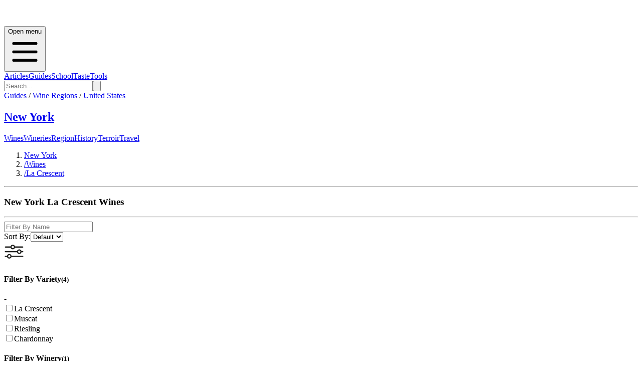

--- FILE ---
content_type: text/html; charset=utf-8
request_url: https://newyork.guides.winefolly.com/wines/la-crescent/
body_size: 10812
content:
<!DOCTYPE html><html lang="en"><head><meta charSet="utf-8"/><meta name="viewport" content="width=device-width, initial-scale=1"/><link rel="stylesheet" href="/_next/static/chunks/d24acaeac14cd594.css" data-precedence="next"/><link rel="preload" as="script" fetchPriority="low" href="/_next/static/chunks/da200adcf7d9227d.js"/><script src="/_next/static/chunks/83e468e8b752e3ba.js" async=""></script><script src="/_next/static/chunks/95cb85448b9a195c.js" async=""></script><script src="/_next/static/chunks/64d31c4cc0b54edf.js" async=""></script><script src="/_next/static/chunks/turbopack-6c611fc0cf33de3f.js" async=""></script><script src="/_next/static/chunks/ff1a16fafef87110.js" async=""></script><script src="/_next/static/chunks/7ce8760c5837adb2.js" async=""></script><script src="/_next/static/chunks/f16f0e63026cbe6c.js" async=""></script><script src="/_next/static/chunks/331b60acf50fd077.js" async=""></script><script src="/_next/static/chunks/de7b9280494a5dae.js" async=""></script><script src="/_next/static/chunks/4026fe11f89d6fdc.js" async=""></script><script src="/_next/static/chunks/eeb1d12f74bff857.js" async=""></script><script src="/_next/static/chunks/46abf1d05acfbe1a.js" async=""></script><script src="/_next/static/chunks/5fd0bce132040e3b.js" async=""></script><script src="/_next/static/chunks/b0bdd069d07fd5e0.js" async=""></script><script src="/_next/static/chunks/a6dad97d9634a72d.js" noModule=""></script></head><body><div hidden=""><!--$?--><template id="B:0"></template><!--/$--></div><!--$?--><template id="B:1"></template><header><div class="relative border-b border-gray-200 bg-white shadow-inner"><div class="mx-auto flex max-w-7xl items-center justify-between px-4 py-4"><div class="h-6 w-24 animate-pulse rounded bg-gray-200"></div><div class="hidden md:flex md:space-x-8"><div class="h-4 w-16 animate-pulse rounded bg-gray-200"></div><div class="h-4 w-16 animate-pulse rounded bg-gray-200"></div><div class="h-4 w-16 animate-pulse rounded bg-gray-200"></div><div class="h-4 w-16 animate-pulse rounded bg-gray-200"></div></div></div></div><div class="border-b bg-gradient-to-b from-gray-50 to-gray-200"><div class="container mx-auto h-full max-w-7xl px-4 font-folly-sans lg:flex lg:justify-between"><div class="py-6"><div class="h-16 w-48 animate-pulse rounded bg-gray-300"></div></div><div class="hidden h-full md:block"><div class="grid h-full grid-cols-6 gap-2 py-6"><div class="h-8 w-16 animate-pulse rounded bg-gray-300"></div><div class="h-8 w-16 animate-pulse rounded bg-gray-300"></div><div class="h-8 w-16 animate-pulse rounded bg-gray-300"></div><div class="h-8 w-16 animate-pulse rounded bg-gray-300"></div><div class="h-8 w-16 animate-pulse rounded bg-gray-300"></div><div class="h-8 w-16 animate-pulse rounded bg-gray-300"></div></div></div></div></div></header><!--/$--><!--&--><!--$?--><template id="B:3"></template><div class="flex min-h-[60vh] items-center justify-center"><div class="text-center"><div class="mb-4 inline-block h-12 w-12 animate-spin rounded-full border-4 border-solid border-current border-r-transparent align-[-0.125em] motion-reduce:animate-[spin_1.5s_linear_infinite]"></div><p class="text-gray-600">Loading...</p></div></div><!--/$--><!--/&--><footer class="mt-20 bg-gray-100 font-folly-sans" aria-labelledby="footerHeading"><h2 id="footerHeading" class="sr-only">Footer</h2><div class="flex w-full justify-center bg-gray-800"><div class="mx-auto py-8 px-4 lg:w-1/2"><h3 class="text-2xl text-white">Want to stay updated on all the latest regional wine knowledge? Subscribe to Wine Folly&#x27;s newsletter now!</h3><form class="relative z-10 my-5 flex w-full justify-center"><div class="mr-2 flex w-full"><div class="w-3/4"><input id="email-input" placeholder="Enter your email" required="" type="email" class="font-folly-serif w-full rounded border py-4 px-3 text-gray-500" name="email"/></div><button type="submit" class="btn btn-primary ml-4 text-center">Subscribe</button></div></form><div class="font-sans"><div class=""></div></div></div></div><div class="mx-auto max-w-7xl py-12 px-4 sm:px-6 lg:py-16 lg:px-8"><div class="w-full"><div class="flex flex-col flex-col-reverse justify-between text-center lg:flex-row lg:text-left "><div class=" col-span-2 pt-10 md:pt-0 "><span style="box-sizing:border-box;display:inline-block;overflow:hidden;width:initial;height:initial;background:none;opacity:1;border:0;margin:0;padding:0;position:relative;max-width:100%"><span style="box-sizing:border-box;display:block;width:initial;height:initial;background:none;opacity:1;border:0;margin:0;padding:0;max-width:100%"><img style="display:block;max-width:100%;width:initial;height:initial;background:none;opacity:1;border:0;margin:0;padding:0" alt="" aria-hidden="true" src="data:image/svg+xml,%3csvg%20xmlns=%27http://www.w3.org/2000/svg%27%20version=%271.1%27%20width=%27128%27%20height=%27128%27/%3e"/></span><img src="[data-uri]" decoding="async" data-nimg="intrinsic" style="position:absolute;top:0;left:0;bottom:0;right:0;box-sizing:border-box;padding:0;border:none;margin:auto;display:block;width:0;height:0;min-width:100%;max-width:100%;min-height:100%;max-height:100%"/><noscript><img loading="lazy" decoding="async" data-nimg="intrinsic" style="position:absolute;top:0;left:0;bottom:0;right:0;box-sizing:border-box;padding:0;border:none;margin:auto;display:block;width:0;height:0;min-width:100%;max-width:100%;min-height:100%;max-height:100%" srcSet="/_next/image/?url=%2Fimages%2Fwinefolly-logo-circle.png&amp;w=128&amp;q=75 1x, /_next/image/?url=%2Fimages%2Fwinefolly-logo-circle.png&amp;w=256&amp;q=75 2x" src="/_next/image/?url=%2Fimages%2Fwinefolly-logo-circle.png&amp;w=256&amp;q=75"/></noscript></span><h2 class="ml-4 pt-1 font-serif text-lg uppercase">Wine Folly <span class="font-sans font-light text-gray-400"> | Guides</span></h2><p class="font-weight-300 mt-8 ml-4 text-base text-xs text-gray-400 md:order-1 md:mt-0"><a href="https://db.wine/">©<!-- --> <!--$?--><template id="B:6"></template>2025<!--/$--> <!-- -->Wine Folly</a></p><div class="mt-8 flex justify-center border-t border-gray-200 pt-8 text-center md:justify-between"><div class="flex space-x-6 md:order-2"><a target="_blank" rel="noreferrer" class="text-gray-400 hover:text-gray-500" href="https://facebook.com/winefolly"><span class="sr-only">Facebook</span><svg class="h-6 w-6" fill="currentColor" viewBox="0 0 24 24"><path fill-rule="evenodd" d="M22 12c0-5.523-4.477-10-10-10S2 6.477 2 12c0 4.991 3.657 9.128 8.438 9.878v-6.987h-2.54V12h2.54V9.797c0-2.506 1.492-3.89 3.777-3.89 1.094 0 2.238.195 2.238.195v2.46h-1.26c-1.243 0-1.63.771-1.63 1.562V12h2.773l-.443 2.89h-2.33v6.988C18.343 21.128 22 16.991 22 12z" clip-rule="evenodd"></path></svg></a><a target="_blank" rel="noreferrer" class="text-gray-400 hover:text-gray-500" href="https://instagram.com/winefolly"><span class="sr-only">Instagram</span><svg class="h-6 w-6" fill="currentColor" viewBox="0 0 24 24"><path fill-rule="evenodd" d="M12.315 2c2.43 0 2.784.013 3.808.06 1.064.049 1.791.218 2.427.465a4.902 4.902 0 011.772 1.153 4.902 4.902 0 011.153 1.772c.247.636.416 1.363.465 2.427.048 1.067.06 1.407.06 4.123v.08c0 2.643-.012 2.987-.06 4.043-.049 1.064-.218 1.791-.465 2.427a4.902 4.902 0 01-1.153 1.772 4.902 4.902 0 01-1.772 1.153c-.636.247-1.363.416-2.427.465-1.067.048-1.407.06-4.123.06h-.08c-2.643 0-2.987-.012-4.043-.06-1.064-.049-1.791-.218-2.427-.465a4.902 4.902 0 01-1.772-1.153 4.902 4.902 0 01-1.153-1.772c-.247-.636-.416-1.363-.465-2.427-.047-1.024-.06-1.379-.06-3.808v-.63c0-2.43.013-2.784.06-3.808.049-1.064.218-1.791.465-2.427a4.902 4.902 0 011.153-1.772A4.902 4.902 0 015.45 2.525c.636-.247 1.363-.416 2.427-.465C8.901 2.013 9.256 2 11.685 2h.63zm-.081 1.802h-.468c-2.456 0-2.784.011-3.807.058-.975.045-1.504.207-1.857.344-.467.182-.8.398-1.15.748-.35.35-.566.683-.748 1.15-.137.353-.3.882-.344 1.857-.047 1.023-.058 1.351-.058 3.807v.468c0 2.456.011 2.784.058 3.807.045.975.207 1.504.344 1.857.182.466.399.8.748 1.15.35.35.683.566 1.15.748.353.137.882.3 1.857.344 1.054.048 1.37.058 4.041.058h.08c2.597 0 2.917-.01 3.96-.058.976-.045 1.505-.207 1.858-.344.466-.182.8-.398 1.15-.748.35-.35.566-.683.748-1.15.137-.353.3-.882.344-1.857.048-1.055.058-1.37.058-4.041v-.08c0-2.597-.01-2.917-.058-3.96-.045-.976-.207-1.505-.344-1.858a3.097 3.097 0 00-.748-1.15 3.098 3.098 0 00-1.15-.748c-.353-.137-.882-.3-1.857-.344-1.023-.047-1.351-.058-3.807-.058zM12 6.865a5.135 5.135 0 110 10.27 5.135 5.135 0 010-10.27zm0 1.802a3.333 3.333 0 100 6.666 3.333 3.333 0 000-6.666zm5.338-3.205a1.2 1.2 0 110 2.4 1.2 1.2 0 010-2.4z" clip-rule="evenodd"></path></svg></a><a target="_blank" rel="noreferrer" class="text-gray-400 hover:text-gray-500" href="https://twitter.com/winefolly"><span class="sr-only">Twitter</span><svg class="h-6 w-6" fill="currentColor" viewBox="0 0 24 24"><path d="M8.29 20.251c7.547 0 11.675-6.253 11.675-11.675 0-.178 0-.355-.012-.53A8.348 8.348 0 0022 5.92a8.19 8.19 0 01-2.357.646 4.118 4.118 0 001.804-2.27 8.224 8.224 0 01-2.605.996 4.107 4.107 0 00-6.993 3.743 11.65 11.65 0 01-8.457-4.287 4.106 4.106 0 001.27 5.477A4.072 4.072 0 012.8 9.713v.052a4.105 4.105 0 003.292 4.022 4.095 4.095 0 01-1.853.07 4.108 4.108 0 003.834 2.85A8.233 8.233 0 012 18.407a11.616 11.616 0 006.29 1.84"></path></svg></a></div></div></div><div></div><div class="grid grid-cols-2 md:gap-8"><div class="border-r md:border-0"><h3 class="text-sm font-semibold uppercase tracking-wider text-gray-400">Region Guides</h3><ul class="mt-4 space-y-4"><li><a class="text-base text-gray-500 hover:text-gray-900" href="/about/">About</a></li><li><a class="text-base text-gray-500 hover:text-gray-900" href="/about/how-wines-are-organized/">How We Organize Wines</a></li><li><a rel="noreferrer" class="text-base text-gray-500 hover:text-gray-900" href="/about/how-to-join/">Get Listed</a></li></ul></div><div class=""><h3 class="text-sm font-semibold uppercase tracking-wider text-gray-400">Support</h3><ul class="mt-4 space-y-4"><li><a class="text-base text-gray-500 hover:text-gray-900" href="/about/privacy/">Privacy</a></li><li><a class="text-base text-gray-500 hover:text-gray-900" href="/about/terms/">Terms of Service</a></li><li><a target="_blank" rel="noreferrer" class="text-base text-gray-500 hover:text-gray-900" href="https://folly.ai/contact/">Contact Us</a></li></ul></div></div></div></div></div></footer><script>requestAnimationFrame(function(){$RT=performance.now()});</script><script src="/_next/static/chunks/da200adcf7d9227d.js" id="_R_" async=""></script><div hidden id="S:1"><header><div class="relative border-b border-gray-200 bg-white font-sans shadow-inner md:text-gray-300" data-headlessui-state=""><div class="pointer-events-none absolute z-30" aria-hidden="true"></div><div class="relative z-20"><div class="mx-auto flex max-w-7xl items-center justify-between px-4 py-4"><div class=""><a class="flex" href="/"><span class="sr-only"></span><a href="/"><span style="box-sizing:border-box;display:inline-block;overflow:hidden;width:initial;height:initial;background:none;opacity:1;border:0;margin:0;padding:0;position:relative;max-width:100%"><span style="box-sizing:border-box;display:block;width:initial;height:initial;background:none;opacity:1;border:0;margin:0;padding:0;max-width:100%"><img style="display:block;max-width:100%;width:initial;height:initial;background:none;opacity:1;border:0;margin:0;padding:0" alt="" aria-hidden="true" src="data:image/svg+xml,%3csvg%20xmlns=%27http://www.w3.org/2000/svg%27%20version=%271.1%27%20width=%27200%27%20height=%2740%27/%3e"/></span><img alt="Wine Folly Logo" src="[data-uri]" decoding="async" data-nimg="intrinsic" style="position:absolute;top:0;left:0;bottom:0;right:0;box-sizing:border-box;padding:0;border:none;margin:auto;display:block;width:0;height:0;min-width:100%;max-width:100%;min-height:100%;max-height:100%"/><noscript><img alt="Wine Folly Logo" loading="lazy" decoding="async" data-nimg="intrinsic" style="position:absolute;top:0;left:0;bottom:0;right:0;box-sizing:border-box;padding:0;border:none;margin:auto;display:block;width:0;height:0;min-width:100%;max-width:100%;min-height:100%;max-height:100%" srcSet="/images/logo-winefolly.svg 1x, /images/logo-winefolly.svg 2x" src="/images/logo-winefolly.svg"/></noscript></span></a></a></div><div class="-my-2 -mr-2 md:hidden"><button class="inline-flex items-center justify-center rounded-sm bg-white p-2 hover:bg-gray-100 hover:text-gray-500 focus:outline-none focus:ring-2 focus:ring-inset focus:ring-indigo-500" type="button" aria-expanded="false" data-headlessui-state=""><span class="sr-only">Open menu</span><svg xmlns="http://www.w3.org/2000/svg" fill="none" viewBox="0 0 24 24" stroke-width="2" stroke="currentColor" aria-hidden="true" class="h-6 w-6"><path stroke-linecap="round" stroke-linejoin="round" d="M4 6h16M4 12h16M4 18h16"></path></svg></button></div><div class="hidden py-1 md:flex md:flex-1 md:items-center md:justify-center"><nav class="flex text-sm md:space-x-10 lg:text-base"><span><a class="group inline-flex items-center rounded-md bg-white font-medium uppercase text-gray-400 hover:text-red-700 hover:no-underline focus:outline-none focus:ring-2 focus:ring-gray-50 focus:ring-offset-8" href="https://winefolly.com/articles/">Articles</a></span><span><a class="group inline-flex items-center rounded-md bg-white font-medium uppercase text-gray-400 hover:text-red-700 hover:no-underline focus:outline-none focus:ring-2 focus:ring-gray-50 focus:ring-offset-8" href="https://winefolly.com/guides/">Guides</a></span><span><a class="group inline-flex items-center rounded-md bg-white font-medium uppercase text-gray-400 hover:text-red-700 hover:no-underline focus:outline-none focus:ring-2 focus:ring-gray-50 focus:ring-offset-8" href="https://winefolly.com/courses/">School</a></span><span><a class="group inline-flex items-center truncate rounded-md bg-white font-medium uppercase text-gray-400 hover:text-red-700 hover:no-underline focus:outline-none focus:ring-2 focus:ring-gray-50 focus:ring-offset-8" href="https://winefolly.com/club/">Taste</a></span><span><a class="group inline-flex items-center rounded-md bg-white font-medium uppercase text-gray-400 hover:text-red-700 hover:no-underline focus:outline-none focus:ring-2 focus:ring-gray-50 focus:ring-offset-8" href="https://shop.winefolly.com">Tools</a></span></nav><span hidden="" style="position:fixed;top:1px;left:1px;width:1px;height:0;padding:0;margin:-1px;overflow:hidden;clip:rect(0, 0, 0, 0);white-space:nowrap;border-width:0;display:none"></span></div><div class="flex hidden justify-end md:ml-12 md:block"><form class="relative rounded md:border md:border-gray-200" action="https://winefolly.com/search/"><input type="search" placeholder="Search..." class="w-full rounded border border-gray-200 bg-white px-4 py-2 md:border-0" name="q"/><button class="absolute top-0 right-0 h-full bg-transparent px-2 text-gray-500"><svg xmlns="http://www.w3.org/2000/svg" class="h-6 w-6" fill="none" viewBox="0 0 24 24" stroke="currentColor"><path stroke-linecap="round" stroke-linejoin="round" stroke-width="2" d="M21 21l-6-6m2-5a7 7 0 11-14 0 7 7 0 0114 0z"></path></svg></button></form></div></div></div></div><span hidden="" style="position:fixed;top:1px;left:1px;width:1px;height:0;padding:0;margin:-1px;overflow:hidden;clip:rect(0, 0, 0, 0);white-space:nowrap;border-width:0;display:none"></span><div class="border-b bg-gradient-to-b from-gray-50 to-gray-200"><div class="container mx-auto h-full max-w-7xl px-4 font-folly-sans  lg:flex lg:justify-between"><div class="py-6"><div class="mt-0"><div class="text-center text-gray-700 lg:text-left"><div class="mb-1 text-sm uppercase"><a href="https://winefolly.com/guides/">Guides</a> /<!-- --> <a href="https://winefolly.com/wine-regions/">Wine Regions</a> /<!-- --> <a href="https://winefolly.com/wine-regions/united-states">United States</a></div><h2 class="text-bold inline-block align-text-bottom font-serif text-5xl"><a class="" href="/">New York</a></h2></div></div></div><div class="hidden h-full md:block"><template id="P:2"></template></div></div></div></header></div><div hidden id="S:3"><!--&--><!--&--><template id="P:4"></template><!--$?--><template id="B:5"></template><!--/$--><!--/&--><!--/&--></div><script>(self.__next_f=self.__next_f||[]).push([0])</script><script src="/_next/static/chunks/a6dad97d9634a72d.js" noModule=""></script><div hidden id="S:2"><div class="grid h-full grid-cols-3 gap-2 px-0 pl-0 text-center uppercase transition-all sm:grid-cols-6 md:mx-0 lg:justify-items-end"><a href="/wines" class=" border-b-4  border-b-red-700 hover:border-b-4 hover:border-t-0 hover:border-b-4 hover:border-b-red-700   border-x-1 border-t-3 h-full cursor-pointer border border-gray-200 border-transparent pb-[5px] font-medium text-gray-700 transition-all md:px-2  lg:px-4 lg:pt-[70px]">Wines</a><a href="/wineries" class="   hover:border-b-4 hover:border-t-0 hover:border-b-4 hover:border-b-red-700   border-x-1 border-t-3 h-full cursor-pointer border border-gray-200 border-transparent pb-[5px] font-medium text-gray-700 transition-all md:px-2  lg:px-4 lg:pt-[70px]">Wineries</a><a href="/regions" class="   hover:border-b-4 hover:border-t-0 hover:border-b-4 hover:border-b-red-700   border-x-1 border-t-3 h-full cursor-pointer border border-gray-200 border-transparent pb-[5px] font-medium text-gray-700 transition-all md:px-2  lg:px-4 lg:pt-[70px]">Region</a><a href="/history" class="   hover:border-b-4 hover:border-t-0 hover:border-b-4 hover:border-b-red-700   border-x-1 border-t-3 h-full cursor-pointer border border-gray-200 border-transparent pb-[5px] font-medium text-gray-700 transition-all md:px-2  lg:px-4 lg:pt-[70px]">History</a><a href="/terroir" class="   hover:border-b-4 hover:border-t-0 hover:border-b-4 hover:border-b-red-700   border-x-1 border-t-3 h-full cursor-pointer border border-gray-200 border-transparent pb-[5px] font-medium text-gray-700 transition-all md:px-2  lg:px-4 lg:pt-[70px]">Terroir</a><a href="/travel" class="   hover:border-b-4 hover:border-t-0 hover:border-b-4 hover:border-b-red-700   border-x-1 border-t-3 h-full cursor-pointer border border-gray-200 border-transparent pb-[5px] font-medium text-gray-700 transition-all md:px-2  lg:px-4 lg:pt-[70px]">Travel</a></div></div><script>$RS=function(a,b){a=document.getElementById(a);b=document.getElementById(b);for(a.parentNode.removeChild(a);a.firstChild;)b.parentNode.insertBefore(a.firstChild,b);b.parentNode.removeChild(b)};$RS("S:2","P:2")</script><script>$RB=[];$RV=function(a){$RT=performance.now();for(var b=0;b<a.length;b+=2){var c=a[b],e=a[b+1];null!==e.parentNode&&e.parentNode.removeChild(e);var f=c.parentNode;if(f){var g=c.previousSibling,h=0;do{if(c&&8===c.nodeType){var d=c.data;if("/$"===d||"/&"===d)if(0===h)break;else h--;else"$"!==d&&"$?"!==d&&"$~"!==d&&"$!"!==d&&"&"!==d||h++}d=c.nextSibling;f.removeChild(c);c=d}while(c);for(;e.firstChild;)f.insertBefore(e.firstChild,c);g.data="$";g._reactRetry&&requestAnimationFrame(g._reactRetry)}}a.length=0};
$RC=function(a,b){if(b=document.getElementById(b))(a=document.getElementById(a))?(a.previousSibling.data="$~",$RB.push(a,b),2===$RB.length&&("number"!==typeof $RT?requestAnimationFrame($RV.bind(null,$RB)):(a=performance.now(),setTimeout($RV.bind(null,$RB),2300>a&&2E3<a?2300-a:$RT+300-a)))):b.parentNode.removeChild(b)};$RC("B:1","S:1")</script><div hidden id="S:6">2026</div><script>$RC("B:6","S:6")</script><script>self.__next_f.push([1,"1:\"$Sreact.fragment\"\n3:I[39756,[\"/_next/static/chunks/ff1a16fafef87110.js\",\"/_next/static/chunks/7ce8760c5837adb2.js\"],\"default\"]\n4:I[37457,[\"/_next/static/chunks/ff1a16fafef87110.js\",\"/_next/static/chunks/7ce8760c5837adb2.js\"],\"default\"]\n6:I[97367,[\"/_next/static/chunks/ff1a16fafef87110.js\",\"/_next/static/chunks/7ce8760c5837adb2.js\"],\"OutletBoundary\"]\n7:\"$Sreact.suspense\"\n9:I[97367,[\"/_next/static/chunks/ff1a16fafef87110.js\",\"/_next/static/chunks/7ce8760c5837adb2.js\"],\"ViewportBoundary\"]\nb:I[97367,[\"/_next/static/chunks/ff1a16fafef87110.js\",\"/_next/static/chunks/7ce8760c5837adb2.js\"],\"MetadataBoundary\"]\nd:I[68027,[\"/_next/static/chunks/ff1a16fafef87110.js\",\"/_next/static/chunks/7ce8760c5837adb2.js\"],\"default\"]\ne:I[73342,[\"/_next/static/chunks/f16f0e63026cbe6c.js\",\"/_next/static/chunks/331b60acf50fd077.js\",\"/_next/static/chunks/de7b9280494a5dae.js\"],\"default\"]\n10:I[8821,[\"/_next/static/chunks/f16f0e63026cbe6c.js\",\"/_next/static/chunks/331b60acf50fd077.js\",\"/_next/static/chunks/de7b9280494a5dae.js\",\"/_next/static/chunks/4026fe11f89d6fdc.js\"],\"default\"]\n11:I[22016,[\"/_next/static/chunks/f16f0e63026cbe6c.js\",\"/_next/static/chunks/331b60acf50fd077.js\",\"/_next/static/chunks/de7b9280494a5dae.js\",\"/_next/static/chunks/eeb1d12f74bff857.js\",\"/_next/static/chunks/46abf1d05acfbe1a.js\",\"/_next/static/chunks/5fd0bce132040e3b.js\",\"/_next/static/chunks/b0bdd069d07fd5e0.js\"],\"\"]\n13:I[33260,[\"/_next/static/chunks/f16f0e63026cbe6c.js\",\"/_next/static/chunks/331b60acf50fd077.js\",\"/_next/static/chunks/de7b9280494a5dae.js\"],\"default\"]\n14:I[84393,[\"/_next/static/chunks/f16f0e63026cbe6c.js\",\"/_next/static/chunks/331b60acf50fd077.js\",\"/_next/static/chunks/de7b9280494a5dae.js\"],\"default\"]\n15:I[50463,[\"/_next/static/chunks/f16f0e63026cbe6c.js\",\"/_next/static/chunks/331b60acf50fd077.js\",\"/_next/static/chunks/de7b9280494a5dae.js\"],\"default\"]\n16:I[42992,[\"/_next/static/chunks/f16f0e63026cbe6c.js\",\"/_next/static/chunks/331b60acf50fd077.js\",\"/_next/static/chunks/de7b9280494a5dae.js\"],\"default\"]\n17:I[70442,[\"/_next/static/chunks/f16f0e63026cbe6c.js\",\"/_next/static/chunks/331b60acf50fd077.js\",\"/_next/static/chunks/de7b9280494a5dae.js\"],\"default\"]\n18:I[81723,[\"/_next/static/chunks/f16f0e63026cbe6c.js\",\"/_next/static/chunks/331b60acf50fd077.js\",\"/_next/static/chunks/de7b9280494a5dae.js\",\"/_next/static/chunks/eeb1d12f74bff857.js\",\"/_next/static/chunks/46abf1d05acfbe1a.js\",\"/_next/static/chunks/5fd0bce132040e3b.js\",\"/_next/static/chunks/b0bdd069d07fd5e0.js\"],\"\"]\n19:I[85823,[\"/_next/static/chunks/f16f0e63026cbe6c.js\",\"/_next/static/chunks/331b60acf50fd077.js\",\"/_next/static/chunks/de7b9280494a5dae.js\"],\"default\"]\n:HL[\"/_next/static/chunks/d24acaeac14cd594.css\",\"style\"]\n"])</script><script>self.__next_f.push([1,"0:{\"P\":null,\"b\":\"xFTUwNXINEHhnbvZuJLtB\",\"c\":[\"\",\"wines\",\"la-crescent\",\"\"],\"q\":\"\",\"i\":false,\"f\":[[[\"\",{\"children\":[\"wines\",{\"children\":[[\"wine_style\",\"la-crescent\",\"d\"],{\"children\":[\"__PAGE__\",{}]}]}]},\"$undefined\",\"$undefined\",true],[[\"$\",\"$1\",\"c\",{\"children\":[[[\"$\",\"link\",\"0\",{\"rel\":\"stylesheet\",\"href\":\"/_next/static/chunks/d24acaeac14cd594.css\",\"precedence\":\"next\",\"crossOrigin\":\"$undefined\",\"nonce\":\"$undefined\"}],[\"$\",\"script\",\"script-0\",{\"src\":\"/_next/static/chunks/f16f0e63026cbe6c.js\",\"async\":true,\"nonce\":\"$undefined\"}],[\"$\",\"script\",\"script-1\",{\"src\":\"/_next/static/chunks/331b60acf50fd077.js\",\"async\":true,\"nonce\":\"$undefined\"}],[\"$\",\"script\",\"script-2\",{\"src\":\"/_next/static/chunks/de7b9280494a5dae.js\",\"async\":true,\"nonce\":\"$undefined\"}]],\"$L2\"]}],{\"children\":[[\"$\",\"$1\",\"c\",{\"children\":[null,[\"$\",\"$L3\",null,{\"parallelRouterKey\":\"children\",\"error\":\"$undefined\",\"errorStyles\":\"$undefined\",\"errorScripts\":\"$undefined\",\"template\":[\"$\",\"$L4\",null,{}],\"templateStyles\":\"$undefined\",\"templateScripts\":\"$undefined\",\"notFound\":\"$undefined\",\"forbidden\":\"$undefined\",\"unauthorized\":\"$undefined\"}]]}],{\"children\":[[\"$\",\"$1\",\"c\",{\"children\":[null,[\"$\",\"$L3\",null,{\"parallelRouterKey\":\"children\",\"error\":\"$undefined\",\"errorStyles\":\"$undefined\",\"errorScripts\":\"$undefined\",\"template\":[\"$\",\"$L4\",null,{}],\"templateStyles\":\"$undefined\",\"templateScripts\":\"$undefined\",\"notFound\":\"$undefined\",\"forbidden\":\"$undefined\",\"unauthorized\":\"$undefined\"}]]}],{\"children\":[[\"$\",\"$1\",\"c\",{\"children\":[\"$L5\",[[\"$\",\"script\",\"script-0\",{\"src\":\"/_next/static/chunks/eeb1d12f74bff857.js\",\"async\":true,\"nonce\":\"$undefined\"}],[\"$\",\"script\",\"script-1\",{\"src\":\"/_next/static/chunks/46abf1d05acfbe1a.js\",\"async\":true,\"nonce\":\"$undefined\"}],[\"$\",\"script\",\"script-2\",{\"src\":\"/_next/static/chunks/5fd0bce132040e3b.js\",\"async\":true,\"nonce\":\"$undefined\"}],[\"$\",\"script\",\"script-3\",{\"src\":\"/_next/static/chunks/b0bdd069d07fd5e0.js\",\"async\":true,\"nonce\":\"$undefined\"}]],[\"$\",\"$L6\",null,{\"children\":[\"$\",\"$7\",null,{\"name\":\"Next.MetadataOutlet\",\"children\":\"$@8\"}]}]]}],{},null,false,false]},null,false,false]},null,false,false]},[[\"$\",\"div\",\"l\",{\"className\":\"flex min-h-[60vh] items-center justify-center\",\"children\":[\"$\",\"div\",null,{\"className\":\"text-center\",\"children\":[[\"$\",\"div\",null,{\"className\":\"mb-4 inline-block h-12 w-12 animate-spin rounded-full border-4 border-solid border-current border-r-transparent align-[-0.125em] motion-reduce:animate-[spin_1.5s_linear_infinite]\"}],[\"$\",\"p\",null,{\"className\":\"text-gray-600\",\"children\":\"Loading...\"}]]}]}],[],[]],false,false],[\"$\",\"$1\",\"h\",{\"children\":[null,[\"$\",\"$L9\",null,{\"children\":\"$@a\"}],[\"$\",\"div\",null,{\"hidden\":true,\"children\":[\"$\",\"$Lb\",null,{\"children\":[\"$\",\"$7\",null,{\"name\":\"Next.Metadata\",\"children\":\"$@c\"}]}]}],null]}],false]],\"m\":\"$undefined\",\"G\":[\"$d\",[]],\"S\":false}\n"])</script><script>self.__next_f.push([1,"2:[\"$\",\"html\",null,{\"lang\":\"en\",\"children\":[\"$\",\"body\",null,{\"children\":[[\"$\",\"$7\",null,{\"fallback\":[\"$\",\"$Le\",null,{}],\"children\":\"$Lf\"}],[\"$\",\"$L3\",null,{\"parallelRouterKey\":\"children\",\"error\":\"$10\",\"errorStyles\":[],\"errorScripts\":[[\"$\",\"script\",\"script-0\",{\"src\":\"/_next/static/chunks/4026fe11f89d6fdc.js\",\"async\":true}]],\"template\":[\"$\",\"$L4\",null,{}],\"templateStyles\":\"$undefined\",\"templateScripts\":\"$undefined\",\"notFound\":[[\"$\",\"div\",null,{\"className\":\"flex min-h-screen items-center justify-center\",\"children\":[\"$\",\"div\",null,{\"className\":\"text-center\",\"children\":[[\"$\",\"h1\",null,{\"className\":\"mb-4 text-6xl font-bold text-gray-900\",\"children\":\"404\"}],[\"$\",\"h2\",null,{\"className\":\"mb-4 text-2xl font-semibold text-gray-700\",\"children\":\"Page Not Found\"}],[\"$\",\"p\",null,{\"className\":\"mb-8 text-gray-600\",\"children\":\"Sorry, we couldn't find the page you're looking for.\"}],[\"$\",\"$L11\",null,{\"href\":\"/\",\"className\":\"rounded bg-blue-500 px-6 py-3 text-white hover:bg-blue-600\",\"children\":\"Go Home\"}]]}]}],[]],\"forbidden\":\"$undefined\",\"unauthorized\":\"$undefined\"}],\"$L12\"]}]}]\na:[[\"$\",\"meta\",\"0\",{\"charSet\":\"utf-8\"}],[\"$\",\"meta\",\"1\",{\"name\":\"viewport\",\"content\":\"width=device-width, initial-scale=1\"}]]\nf:[\"$\",\"header\",null,{\"children\":[[\"$\",\"$L13\",null,{\"guide\":{\"id\":\"2VKQqA0qZQs0MEK4ONRJ5G\",\"sys\":{\"id\":\"2VKQqA0qZQs0MEK4ONRJ5G\"},\"sponsor\":null,\"name\":\"New York\",\"slug\":\"newyork\",\"country\":\"United States\",\"theme\":null,\"regionId\":\"LO-KBUEPTVZH\",\"baseUrl\":\"https://newyork.guides.winefolly.com\",\"collectionSetIDs\":[\"e5c24fdc-0007-458e-9da2-9a820173ac77\"],\"validAppellationsIDs\":null,\"winesDataSourceType\":[\"Varieties\"],\"minimumWinesRequired\":null,\"defaultWineryImage\":{\"url\":\"https://images.ctfassets.net/9dpm55oop5oi/3rTOyaEgikjgOJBabLGlh0/5b22cee2786aa2eec8932af93b47da7e/default-winery-cover.jpg\",\"width\":1920,\"height\":1080}}}],[\"$\",\"div\",null,{\"className\":\"border-b bg-gradient-to-b from-gray-50 to-gray-200\",\"children\":[\"$\",\"div\",null,{\"className\":\"container mx-auto h-full max-w-7xl px-4 font-folly-sans  lg:flex lg:justify-between\",\"children\":[[\"$\",\"div\",null,{\"className\":\"py-6\",\"children\":[\"$\",\"$L14\",null,{\"guide\":\"$f:props:children:0:props:guide\",\"name\":\"New York\"}]}],[\"$\",\"div\",null,{\"className\":\"hidden h-full md:block\",\"children\":[\"$\",\"$L15\",null,{\"guide\":\"$f:props:children:0:props:guide\"}]}]]}]}]]}]\n1a:T63b,"])</script><script>self.__next_f.push([1,"M12.315 2c2.43 0 2.784.013 3.808.06 1.064.049 1.791.218 2.427.465a4.902 4.902 0 011.772 1.153 4.902 4.902 0 011.153 1.772c.247.636.416 1.363.465 2.427.048 1.067.06 1.407.06 4.123v.08c0 2.643-.012 2.987-.06 4.043-.049 1.064-.218 1.791-.465 2.427a4.902 4.902 0 01-1.153 1.772 4.902 4.902 0 01-1.772 1.153c-.636.247-1.363.416-2.427.465-1.067.048-1.407.06-4.123.06h-.08c-2.643 0-2.987-.012-4.043-.06-1.064-.049-1.791-.218-2.427-.465a4.902 4.902 0 01-1.772-1.153 4.902 4.902 0 01-1.153-1.772c-.247-.636-.416-1.363-.465-2.427-.047-1.024-.06-1.379-.06-3.808v-.63c0-2.43.013-2.784.06-3.808.049-1.064.218-1.791.465-2.427a4.902 4.902 0 011.153-1.772A4.902 4.902 0 015.45 2.525c.636-.247 1.363-.416 2.427-.465C8.901 2.013 9.256 2 11.685 2h.63zm-.081 1.802h-.468c-2.456 0-2.784.011-3.807.058-.975.045-1.504.207-1.857.344-.467.182-.8.398-1.15.748-.35.35-.566.683-.748 1.15-.137.353-.3.882-.344 1.857-.047 1.023-.058 1.351-.058 3.807v.468c0 2.456.011 2.784.058 3.807.045.975.207 1.504.344 1.857.182.466.399.8.748 1.15.35.35.683.566 1.15.748.353.137.882.3 1.857.344 1.054.048 1.37.058 4.041.058h.08c2.597 0 2.917-.01 3.96-.058.976-.045 1.505-.207 1.858-.344.466-.182.8-.398 1.15-.748.35-.35.566-.683.748-1.15.137-.353.3-.882.344-1.857.048-1.055.058-1.37.058-4.041v-.08c0-2.597-.01-2.917-.058-3.96-.045-.976-.207-1.505-.344-1.858a3.097 3.097 0 00-.748-1.15 3.098 3.098 0 00-1.15-.748c-.353-.137-.882-.3-1.857-.344-1.023-.047-1.351-.058-3.807-.058zM12 6.865a5.135 5.135 0 110 10.27 5.135 5.135 0 010-10.27zm0 1.802a3.333 3.333 0 100 6.666 3.333 3.333 0 000-6.666zm5.338-3.205a1.2 1.2 0 110 2.4 1.2 1.2 0 010-2.4z"])</script><script>self.__next_f.push([1,"12:[\"$\",\"footer\",null,{\"className\":\"mt-20 bg-gray-100 font-folly-sans\",\"aria-labelledby\":\"footerHeading\",\"children\":[[\"$\",\"h2\",null,{\"id\":\"footerHeading\",\"className\":\"sr-only\",\"children\":\"Footer\"}],[\"$\",\"div\",null,{\"className\":\"flex w-full justify-center bg-gray-800\",\"children\":[\"$\",\"div\",null,{\"className\":\"mx-auto py-8 px-4 lg:w-1/2\",\"children\":[[\"$\",\"h3\",null,{\"className\":\"text-2xl text-white\",\"children\":\"Want to stay updated on all the latest regional wine knowledge? Subscribe to Wine Folly's newsletter now!\"}],[\"$\",\"$L16\",null,{\"theme\":\"dark\"}],[\"$\",\"div\",null,{\"className\":\"font-sans\",\"children\":[\"$\",\"$L17\",null,{}]}]]}]}],[\"$\",\"div\",null,{\"className\":\"mx-auto max-w-7xl py-12 px-4 sm:px-6 lg:py-16 lg:px-8\",\"children\":[\"$\",\"div\",null,{\"className\":\"w-full\",\"children\":[\"$\",\"div\",null,{\"className\":\"flex flex-col flex-col-reverse justify-between text-center lg:flex-row lg:text-left \",\"children\":[[\"$\",\"div\",null,{\"className\":\" col-span-2 pt-10 md:pt-0 \",\"children\":[[\"$\",\"$L18\",null,{\"src\":\"/images/winefolly-logo-circle.png\",\"width\":\"128\",\"height\":\"128\"}],[\"$\",\"h2\",null,{\"className\":\"ml-4 pt-1 font-serif text-lg uppercase\",\"children\":[\"Wine Folly \",[\"$\",\"span\",null,{\"className\":\"font-sans font-light text-gray-400\",\"children\":\" | Guides\"}]]}],[\"$\",\"p\",null,{\"className\":\"font-weight-300 mt-8 ml-4 text-base text-xs text-gray-400 md:order-1 md:mt-0\",\"children\":[\"$\",\"$L11\",null,{\"href\":\"https://db.wine/\",\"children\":[\"©\",\" \",[\"$\",\"$7\",null,{\"fallback\":\"2025\",\"children\":[\"$\",\"$L19\",null,{}]}],\" \",\"Wine Folly\"]}]}],[\"$\",\"div\",null,{\"className\":\"mt-8 flex justify-center border-t border-gray-200 pt-8 text-center md:justify-between\",\"children\":[\"$\",\"div\",null,{\"className\":\"flex space-x-6 md:order-2\",\"children\":[[\"$\",\"$L11\",null,{\"href\":\"https://facebook.com/winefolly\",\"target\":\"_blank\",\"rel\":\"noreferrer\",\"className\":\"text-gray-400 hover:text-gray-500\",\"children\":[[\"$\",\"span\",null,{\"className\":\"sr-only\",\"children\":\"Facebook\"}],[\"$\",\"svg\",null,{\"className\":\"h-6 w-6\",\"fill\":\"currentColor\",\"viewBox\":\"0 0 24 24\",\"children\":[\"$\",\"path\",null,{\"fillRule\":\"evenodd\",\"d\":\"M22 12c0-5.523-4.477-10-10-10S2 6.477 2 12c0 4.991 3.657 9.128 8.438 9.878v-6.987h-2.54V12h2.54V9.797c0-2.506 1.492-3.89 3.777-3.89 1.094 0 2.238.195 2.238.195v2.46h-1.26c-1.243 0-1.63.771-1.63 1.562V12h2.773l-.443 2.89h-2.33v6.988C18.343 21.128 22 16.991 22 12z\",\"clipRule\":\"evenodd\"}]}]]}],[\"$\",\"$L11\",null,{\"href\":\"https://instagram.com/winefolly\",\"target\":\"_blank\",\"rel\":\"noreferrer\",\"className\":\"text-gray-400 hover:text-gray-500\",\"children\":[[\"$\",\"span\",null,{\"className\":\"sr-only\",\"children\":\"Instagram\"}],[\"$\",\"svg\",null,{\"className\":\"h-6 w-6\",\"fill\":\"currentColor\",\"viewBox\":\"0 0 24 24\",\"children\":[\"$\",\"path\",null,{\"fillRule\":\"evenodd\",\"d\":\"$1a\",\"clipRule\":\"evenodd\"}]}]]}],\"$L1b\"]}]}]]}],\"$L1c\",\"$L1d\"]}]}]}]]}]\n"])</script><script>self.__next_f.push([1,"1b:[\"$\",\"$L11\",null,{\"href\":\"https://twitter.com/winefolly\",\"target\":\"_blank\",\"rel\":\"noreferrer\",\"className\":\"text-gray-400 hover:text-gray-500\",\"children\":[[\"$\",\"span\",null,{\"className\":\"sr-only\",\"children\":\"Twitter\"}],[\"$\",\"svg\",null,{\"className\":\"h-6 w-6\",\"fill\":\"currentColor\",\"viewBox\":\"0 0 24 24\",\"children\":[\"$\",\"path\",null,{\"d\":\"M8.29 20.251c7.547 0 11.675-6.253 11.675-11.675 0-.178 0-.355-.012-.53A8.348 8.348 0 0022 5.92a8.19 8.19 0 01-2.357.646 4.118 4.118 0 001.804-2.27 8.224 8.224 0 01-2.605.996 4.107 4.107 0 00-6.993 3.743 11.65 11.65 0 01-8.457-4.287 4.106 4.106 0 001.27 5.477A4.072 4.072 0 012.8 9.713v.052a4.105 4.105 0 003.292 4.022 4.095 4.095 0 01-1.853.07 4.108 4.108 0 003.834 2.85A8.233 8.233 0 012 18.407a11.616 11.616 0 006.29 1.84\"}]}]]}]\n1c:[\"$\",\"div\",null,{\"children\":\"$undefined\"}]\n"])</script><script>self.__next_f.push([1,"1d:[\"$\",\"div\",null,{\"className\":\"grid grid-cols-2 md:gap-8\",\"children\":[[\"$\",\"div\",null,{\"className\":\"border-r md:border-0\",\"children\":[[\"$\",\"h3\",null,{\"className\":\"text-sm font-semibold uppercase tracking-wider text-gray-400\",\"children\":\"Region Guides\"}],[\"$\",\"ul\",null,{\"className\":\"mt-4 space-y-4\",\"children\":[[\"$\",\"li\",null,{\"children\":[\"$\",\"$L11\",null,{\"href\":\"/about\",\"className\":\"text-base text-gray-500 hover:text-gray-900\",\"children\":\"About\"}]}],[\"$\",\"li\",null,{\"children\":[\"$\",\"$L11\",null,{\"href\":\"/about/how-wines-are-organized\",\"className\":\"text-base text-gray-500 hover:text-gray-900\",\"children\":\"How We Organize Wines\"}]}],[\"$\",\"li\",null,{\"children\":[\"$\",\"$L11\",null,{\"href\":\"/about/how-to-join/\",\"rel\":\"noreferrer\",\"className\":\"text-base text-gray-500 hover:text-gray-900\",\"children\":\"Get Listed\"}]}]]}]]}],[\"$\",\"div\",null,{\"className\":\"\",\"children\":[[\"$\",\"h3\",null,{\"className\":\"text-sm font-semibold uppercase tracking-wider text-gray-400\",\"children\":\"Support\"}],[\"$\",\"ul\",null,{\"className\":\"mt-4 space-y-4\",\"children\":[[\"$\",\"li\",null,{\"children\":[\"$\",\"$L11\",null,{\"href\":\"/about/privacy\",\"className\":\"text-base text-gray-500 hover:text-gray-900\",\"children\":\"Privacy\"}]}],[\"$\",\"li\",null,{\"children\":[\"$\",\"$L11\",null,{\"href\":\"/about/terms\",\"className\":\"text-base text-gray-500 hover:text-gray-900\",\"children\":\"Terms of Service\"}]}],[\"$\",\"li\",null,{\"children\":[\"$\",\"$L11\",null,{\"href\":\"https://folly.ai/contact/\",\"target\":\"_blank\",\"rel\":\"noreferrer\",\"className\":\"text-base text-gray-500 hover:text-gray-900\",\"children\":\"Contact Us\"}]}]]}]]}]]}]\n"])</script><script>self.__next_f.push([1,"1e:I[94582,[\"/_next/static/chunks/f16f0e63026cbe6c.js\",\"/_next/static/chunks/331b60acf50fd077.js\",\"/_next/static/chunks/de7b9280494a5dae.js\",\"/_next/static/chunks/eeb1d12f74bff857.js\",\"/_next/static/chunks/46abf1d05acfbe1a.js\",\"/_next/static/chunks/5fd0bce132040e3b.js\",\"/_next/static/chunks/b0bdd069d07fd5e0.js\"],\"default\"]\n"])</script><script>self.__next_f.push([1,"5:[\"$\",\"div\",null,{\"children\":[null,[\"$\",\"main\",null,{\"className\":\"container mx-auto\",\"children\":[[\"$\",\"$L1e\",null,{\"guide\":\"$f:props:children:0:props:guide\",\"breadcrumbs\":[{\"href\":\"/wines/\",\"title\":\"Wines\"},{\"href\":\"/wines/la-crescent\",\"title\":\"La Crescent\"}]}],\"$undefined\",false,[\"$\",\"hr\",null,{\"className\":\"mx-auto my-10 px-10 md:px-0 max-w-sm\"}],[\"$\",\"div\",null,{\"className\":\"mx-auto max-w-6xl\",\"children\":[[\"$\",\"h3\",null,{\"className\":\"mx-auto text-center\",\"children\":[\"New York\",\" \",\"La Crescent\",\" Wines\"]}],[\"$\",\"hr\",null,{\"className\":\"mx-auto my-10 px-10 md:px-0 max-w-sm\"}],[\"$\",\"$7\",null,{\"fallback\":[[\"$\",\"div\",null,{\"className\":\"h-px bg-gray-200\"}],[\"$\",\"div\",null,{\"className\":\"mx-auto max-w-6xl\",\"children\":[[\"$\",\"div\",null,{\"className\":\"mx-auto my-8 h-8 w-64 animate-pulse rounded bg-gray-200\"}],[\"$\",\"div\",null,{\"className\":\"h-px bg-gray-200\"}],[\"$\",\"div\",null,{\"className\":\"mb-5 flex h-12 flex-row justify-between px-5 md:px-0\",\"children\":[[\"$\",\"div\",null,{\"className\":\"w-full md:flex md:w-1/3 lg:w-1/5\",\"children\":[\"$\",\"div\",null,{\"className\":\"h-12 w-full animate-pulse rounded bg-gray-200\"}]}],[\"$\",\"div\",null,{\"className\":\"w-1/3 lg:w-1/5\",\"children\":[\"$\",\"div\",null,{\"className\":\"hidden h-12 animate-pulse rounded bg-gray-200 md:block\"}]}]]}],[\"$\",\"div\",null,{\"className\":\"md:flex md:flex-row lg:gap-4\",\"children\":[[\"$\",\"div\",null,{\"className\":\"hidden pr-3 md:block md:w-1/6\",\"children\":[[\"$\",\"div\",null,{\"className\":\"mb-6\",\"children\":[[\"$\",\"div\",null,{\"className\":\"mb-3 h-5 w-24 animate-pulse rounded bg-gray-200\"}],[\"$\",\"div\",null,{\"className\":\"space-y-2\",\"children\":[[\"$\",\"div\",\"variety-0\",{\"className\":\"h-4 w-full animate-pulse rounded bg-gray-200\"}],[\"$\",\"div\",\"variety-1\",{\"className\":\"h-4 w-full animate-pulse rounded bg-gray-200\"}],[\"$\",\"div\",\"variety-2\",{\"className\":\"h-4 w-full animate-pulse rounded bg-gray-200\"}],[\"$\",\"div\",\"variety-3\",{\"className\":\"h-4 w-full animate-pulse rounded bg-gray-200\"}],[\"$\",\"div\",\"variety-4\",{\"className\":\"h-4 w-full animate-pulse rounded bg-gray-200\"}]]}]]}],[\"$\",\"div\",null,{\"className\":\"mb-6\",\"children\":[[\"$\",\"div\",null,{\"className\":\"mb-3 h-5 w-24 animate-pulse rounded bg-gray-200\"}],[\"$\",\"div\",null,{\"className\":\"space-y-2\",\"children\":[[\"$\",\"div\",\"winery-0\",{\"className\":\"h-4 w-full animate-pulse rounded bg-gray-200\"}],[\"$\",\"div\",\"winery-1\",{\"className\":\"h-4 w-full animate-pulse rounded bg-gray-200\"}],[\"$\",\"div\",\"winery-2\",{\"className\":\"h-4 w-full animate-pulse rounded bg-gray-200\"}],[\"$\",\"div\",\"winery-3\",{\"className\":\"h-4 w-full animate-pulse rounded bg-gray-200\"}],[\"$\",\"div\",\"winery-4\",{\"className\":\"h-4 w-full animate-pulse rounded bg-gray-200\"}]]}]]}]]}],[\"$\",\"div\",null,{\"className\":\"md:w-5/6\",\"children\":[\"$\",\"div\",null,{\"className\":\"grid grid-cols-1 gap-4 md:grid-cols-2 lg:grid-cols-3\",\"children\":[[\"$\",\"div\",\"0\",{\"className\":\"border border-gray-300\",\"children\":[\"$\",\"div\",null,{\"className\":\"grid h-64 grid-cols-3\",\"children\":[[\"$\",\"div\",null,{\"className\":\"col-span-1 bg-white p-4\",\"children\":[\"$\",\"div\",null,{\"className\":\"h-48 w-full animate-pulse rounded bg-gray-200\"}]}],[\"$\",\"div\",null,{\"className\":\"col-span-2 bg-gray-50 p-4\",\"children\":[[\"$\",\"div\",null,{\"className\":\"mb-2 h-4 w-3/4 animate-pulse rounded bg-gray-200\"}],[\"$\",\"div\",null,{\"className\":\"mb-2 h-6 w-full animate-pulse rounded bg-gray-200\"}],[\"$\",\"div\",null,{\"className\":\"mt-2 flex flex-wrap gap-1\",\"children\":[[\"$\",\"div\",null,{\"className\":\"h-6 w-16 animate-pulse rounded-full bg-gray-200\"}],[\"$\",\"div\",null,{\"className\":\"h-6 w-20 animate-pulse rounded-full bg-gray-200\"}],[\"$\",\"div\",null,{\"className\":\"h-6 w-14 animate-pulse rounded-full bg-gray-200\"}]]}]]}]]}]}],[\"$\",\"div\",\"1\",{\"className\":\"border border-gray-300\",\"children\":[\"$\",\"div\",null,{\"className\":\"grid h-64 grid-cols-3\",\"children\":[[\"$\",\"div\",null,{\"className\":\"col-span-1 bg-white p-4\",\"children\":[\"$\",\"div\",null,{\"className\":\"h-48 w-full animate-pulse rounded bg-gray-200\"}]}],[\"$\",\"div\",null,{\"className\":\"col-span-2 bg-gray-50 p-4\",\"children\":[[\"$\",\"div\",null,{\"className\":\"mb-2 h-4 w-3/4 animate-pulse rounded bg-gray-200\"}],[\"$\",\"div\",null,{\"className\":\"mb-2 h-6 w-full animate-pulse rounded bg-gray-200\"}],[\"$\",\"div\",null,{\"className\":\"mt-2 flex flex-wrap gap-1\",\"children\":[[\"$\",\"div\",null,{\"className\":\"h-6 w-16 animate-pulse rounded-full bg-gray-200\"}],[\"$\",\"div\",null,{\"className\":\"h-6 w-20 animate-pulse rounded-full bg-gray-200\"}],\"$L1f\"]}]]}]]}]}],\"$L20\",\"$L21\",\"$L22\",\"$L23\",\"$L24\",\"$L25\",\"$L26\",\"$L27\",\"$L28\",\"$L29\"]}]}]]}]]}]],\"children\":\"$L2a\"}]]}]]}]]}]\n"])</script><div hidden id="S:4"><div><main class="container mx-auto"><div class="px-2 pt-10 font-folly-sans lg:pt-0 "><nav class="flex"><ol class="mx-auto mb-0 flex flex-wrap items-center justify-center space-x-1 lg:my-10 lg:mb-0"><li><div class="flex items-center uppercase text-sm whitespace-nowrap"><a class="ml-1 uppercase text-sm text-gray-800 hover:text-gray-700" href="/">New York</a></div></li><li><div class="flex items-center uppercase text-sm whitespace-nowrap"><a class="ml-1 uppercase text-sm text-gray-800 hover:text-gray-700" href="/wines/"><span class="pr-2">/</span>Wines</a></div></li><li><div class="flex items-center uppercase text-sm whitespace-nowrap"><a class="ml-1 uppercase text-sm text-gray-800 hover:text-gray-700" href="/wines/la-crescent/"><span class="pr-2">/</span>La Crescent</a></div></li></ol></nav></div><hr class="mx-auto my-10 px-10 md:px-0 max-w-sm"/><div class="mx-auto max-w-6xl"><h3 class="mx-auto text-center">New York<!-- --> <!-- -->La Crescent<!-- --> Wines</h3><hr class="mx-auto my-10 px-10 md:px-0 max-w-sm"/><!--$?--><template id="B:7"></template><div class="h-px bg-gray-200"></div><div class="mx-auto max-w-6xl"><div class="mx-auto my-8 h-8 w-64 animate-pulse rounded bg-gray-200"></div><div class="h-px bg-gray-200"></div><div class="mb-5 flex h-12 flex-row justify-between px-5 md:px-0"><div class="w-full md:flex md:w-1/3 lg:w-1/5"><div class="h-12 w-full animate-pulse rounded bg-gray-200"></div></div><div class="w-1/3 lg:w-1/5"><div class="hidden h-12 animate-pulse rounded bg-gray-200 md:block"></div></div></div><div class="md:flex md:flex-row lg:gap-4"><div class="hidden pr-3 md:block md:w-1/6"><div class="mb-6"><div class="mb-3 h-5 w-24 animate-pulse rounded bg-gray-200"></div><div class="space-y-2"><div class="h-4 w-full animate-pulse rounded bg-gray-200"></div><div class="h-4 w-full animate-pulse rounded bg-gray-200"></div><div class="h-4 w-full animate-pulse rounded bg-gray-200"></div><div class="h-4 w-full animate-pulse rounded bg-gray-200"></div><div class="h-4 w-full animate-pulse rounded bg-gray-200"></div></div></div><div class="mb-6"><div class="mb-3 h-5 w-24 animate-pulse rounded bg-gray-200"></div><div class="space-y-2"><div class="h-4 w-full animate-pulse rounded bg-gray-200"></div><div class="h-4 w-full animate-pulse rounded bg-gray-200"></div><div class="h-4 w-full animate-pulse rounded bg-gray-200"></div><div class="h-4 w-full animate-pulse rounded bg-gray-200"></div><div class="h-4 w-full animate-pulse rounded bg-gray-200"></div></div></div></div><div class="md:w-5/6"><div class="grid grid-cols-1 gap-4 md:grid-cols-2 lg:grid-cols-3"><div class="border border-gray-300"><div class="grid h-64 grid-cols-3"><div class="col-span-1 bg-white p-4"><div class="h-48 w-full animate-pulse rounded bg-gray-200"></div></div><div class="col-span-2 bg-gray-50 p-4"><div class="mb-2 h-4 w-3/4 animate-pulse rounded bg-gray-200"></div><div class="mb-2 h-6 w-full animate-pulse rounded bg-gray-200"></div><div class="mt-2 flex flex-wrap gap-1"><div class="h-6 w-16 animate-pulse rounded-full bg-gray-200"></div><div class="h-6 w-20 animate-pulse rounded-full bg-gray-200"></div><div class="h-6 w-14 animate-pulse rounded-full bg-gray-200"></div></div></div></div></div><div class="border border-gray-300"><div class="grid h-64 grid-cols-3"><div class="col-span-1 bg-white p-4"><div class="h-48 w-full animate-pulse rounded bg-gray-200"></div></div><div class="col-span-2 bg-gray-50 p-4"><div class="mb-2 h-4 w-3/4 animate-pulse rounded bg-gray-200"></div><div class="mb-2 h-6 w-full animate-pulse rounded bg-gray-200"></div><div class="mt-2 flex flex-wrap gap-1"><div class="h-6 w-16 animate-pulse rounded-full bg-gray-200"></div><div class="h-6 w-20 animate-pulse rounded-full bg-gray-200"></div><div class="h-6 w-14 animate-pulse rounded-full bg-gray-200"></div></div></div></div></div><div class="border border-gray-300"><div class="grid h-64 grid-cols-3"><div class="col-span-1 bg-white p-4"><div class="h-48 w-full animate-pulse rounded bg-gray-200"></div></div><div class="col-span-2 bg-gray-50 p-4"><div class="mb-2 h-4 w-3/4 animate-pulse rounded bg-gray-200"></div><div class="mb-2 h-6 w-full animate-pulse rounded bg-gray-200"></div><div class="mt-2 flex flex-wrap gap-1"><div class="h-6 w-16 animate-pulse rounded-full bg-gray-200"></div><div class="h-6 w-20 animate-pulse rounded-full bg-gray-200"></div><div class="h-6 w-14 animate-pulse rounded-full bg-gray-200"></div></div></div></div></div><div class="border border-gray-300"><div class="grid h-64 grid-cols-3"><div class="col-span-1 bg-white p-4"><div class="h-48 w-full animate-pulse rounded bg-gray-200"></div></div><div class="col-span-2 bg-gray-50 p-4"><div class="mb-2 h-4 w-3/4 animate-pulse rounded bg-gray-200"></div><div class="mb-2 h-6 w-full animate-pulse rounded bg-gray-200"></div><div class="mt-2 flex flex-wrap gap-1"><div class="h-6 w-16 animate-pulse rounded-full bg-gray-200"></div><div class="h-6 w-20 animate-pulse rounded-full bg-gray-200"></div><div class="h-6 w-14 animate-pulse rounded-full bg-gray-200"></div></div></div></div></div><div class="border border-gray-300"><div class="grid h-64 grid-cols-3"><div class="col-span-1 bg-white p-4"><div class="h-48 w-full animate-pulse rounded bg-gray-200"></div></div><div class="col-span-2 bg-gray-50 p-4"><div class="mb-2 h-4 w-3/4 animate-pulse rounded bg-gray-200"></div><div class="mb-2 h-6 w-full animate-pulse rounded bg-gray-200"></div><div class="mt-2 flex flex-wrap gap-1"><div class="h-6 w-16 animate-pulse rounded-full bg-gray-200"></div><div class="h-6 w-20 animate-pulse rounded-full bg-gray-200"></div><div class="h-6 w-14 animate-pulse rounded-full bg-gray-200"></div></div></div></div></div><div class="border border-gray-300"><div class="grid h-64 grid-cols-3"><div class="col-span-1 bg-white p-4"><div class="h-48 w-full animate-pulse rounded bg-gray-200"></div></div><div class="col-span-2 bg-gray-50 p-4"><div class="mb-2 h-4 w-3/4 animate-pulse rounded bg-gray-200"></div><div class="mb-2 h-6 w-full animate-pulse rounded bg-gray-200"></div><div class="mt-2 flex flex-wrap gap-1"><div class="h-6 w-16 animate-pulse rounded-full bg-gray-200"></div><div class="h-6 w-20 animate-pulse rounded-full bg-gray-200"></div><div class="h-6 w-14 animate-pulse rounded-full bg-gray-200"></div></div></div></div></div><div class="border border-gray-300"><div class="grid h-64 grid-cols-3"><div class="col-span-1 bg-white p-4"><div class="h-48 w-full animate-pulse rounded bg-gray-200"></div></div><div class="col-span-2 bg-gray-50 p-4"><div class="mb-2 h-4 w-3/4 animate-pulse rounded bg-gray-200"></div><div class="mb-2 h-6 w-full animate-pulse rounded bg-gray-200"></div><div class="mt-2 flex flex-wrap gap-1"><div class="h-6 w-16 animate-pulse rounded-full bg-gray-200"></div><div class="h-6 w-20 animate-pulse rounded-full bg-gray-200"></div><div class="h-6 w-14 animate-pulse rounded-full bg-gray-200"></div></div></div></div></div><div class="border border-gray-300"><div class="grid h-64 grid-cols-3"><div class="col-span-1 bg-white p-4"><div class="h-48 w-full animate-pulse rounded bg-gray-200"></div></div><div class="col-span-2 bg-gray-50 p-4"><div class="mb-2 h-4 w-3/4 animate-pulse rounded bg-gray-200"></div><div class="mb-2 h-6 w-full animate-pulse rounded bg-gray-200"></div><div class="mt-2 flex flex-wrap gap-1"><div class="h-6 w-16 animate-pulse rounded-full bg-gray-200"></div><div class="h-6 w-20 animate-pulse rounded-full bg-gray-200"></div><div class="h-6 w-14 animate-pulse rounded-full bg-gray-200"></div></div></div></div></div><div class="border border-gray-300"><div class="grid h-64 grid-cols-3"><div class="col-span-1 bg-white p-4"><div class="h-48 w-full animate-pulse rounded bg-gray-200"></div></div><div class="col-span-2 bg-gray-50 p-4"><div class="mb-2 h-4 w-3/4 animate-pulse rounded bg-gray-200"></div><div class="mb-2 h-6 w-full animate-pulse rounded bg-gray-200"></div><div class="mt-2 flex flex-wrap gap-1"><div class="h-6 w-16 animate-pulse rounded-full bg-gray-200"></div><div class="h-6 w-20 animate-pulse rounded-full bg-gray-200"></div><div class="h-6 w-14 animate-pulse rounded-full bg-gray-200"></div></div></div></div></div><div class="border border-gray-300"><div class="grid h-64 grid-cols-3"><div class="col-span-1 bg-white p-4"><div class="h-48 w-full animate-pulse rounded bg-gray-200"></div></div><div class="col-span-2 bg-gray-50 p-4"><div class="mb-2 h-4 w-3/4 animate-pulse rounded bg-gray-200"></div><div class="mb-2 h-6 w-full animate-pulse rounded bg-gray-200"></div><div class="mt-2 flex flex-wrap gap-1"><div class="h-6 w-16 animate-pulse rounded-full bg-gray-200"></div><div class="h-6 w-20 animate-pulse rounded-full bg-gray-200"></div><div class="h-6 w-14 animate-pulse rounded-full bg-gray-200"></div></div></div></div></div><div class="border border-gray-300"><div class="grid h-64 grid-cols-3"><div class="col-span-1 bg-white p-4"><div class="h-48 w-full animate-pulse rounded bg-gray-200"></div></div><div class="col-span-2 bg-gray-50 p-4"><div class="mb-2 h-4 w-3/4 animate-pulse rounded bg-gray-200"></div><div class="mb-2 h-6 w-full animate-pulse rounded bg-gray-200"></div><div class="mt-2 flex flex-wrap gap-1"><div class="h-6 w-16 animate-pulse rounded-full bg-gray-200"></div><div class="h-6 w-20 animate-pulse rounded-full bg-gray-200"></div><div class="h-6 w-14 animate-pulse rounded-full bg-gray-200"></div></div></div></div></div><div class="border border-gray-300"><div class="grid h-64 grid-cols-3"><div class="col-span-1 bg-white p-4"><div class="h-48 w-full animate-pulse rounded bg-gray-200"></div></div><div class="col-span-2 bg-gray-50 p-4"><div class="mb-2 h-4 w-3/4 animate-pulse rounded bg-gray-200"></div><div class="mb-2 h-6 w-full animate-pulse rounded bg-gray-200"></div><div class="mt-2 flex flex-wrap gap-1"><div class="h-6 w-16 animate-pulse rounded-full bg-gray-200"></div><div class="h-6 w-20 animate-pulse rounded-full bg-gray-200"></div><div class="h-6 w-14 animate-pulse rounded-full bg-gray-200"></div></div></div></div></div></div></div></div></div><!--/$--></div></main></div></div><script>$RS("S:4","P:4")</script><script>$RC("B:3","S:3")</script><script>self.__next_f.push([1,"1f:[\"$\",\"div\",null,{\"className\":\"h-6 w-14 animate-pulse rounded-full bg-gray-200\"}]\n20:[\"$\",\"div\",\"2\",{\"className\":\"border border-gray-300\",\"children\":[\"$\",\"div\",null,{\"className\":\"grid h-64 grid-cols-3\",\"children\":[[\"$\",\"div\",null,{\"className\":\"col-span-1 bg-white p-4\",\"children\":[\"$\",\"div\",null,{\"className\":\"h-48 w-full animate-pulse rounded bg-gray-200\"}]}],[\"$\",\"div\",null,{\"className\":\"col-span-2 bg-gray-50 p-4\",\"children\":[[\"$\",\"div\",null,{\"className\":\"mb-2 h-4 w-3/4 animate-pulse rounded bg-gray-200\"}],[\"$\",\"div\",null,{\"className\":\"mb-2 h-6 w-full animate-pulse rounded bg-gray-200\"}],[\"$\",\"div\",null,{\"className\":\"mt-2 flex flex-wrap gap-1\",\"children\":[[\"$\",\"div\",null,{\"className\":\"h-6 w-16 animate-pulse rounded-full bg-gray-200\"}],[\"$\",\"div\",null,{\"className\":\"h-6 w-20 animate-pulse rounded-full bg-gray-200\"}],[\"$\",\"div\",null,{\"className\":\"h-6 w-14 animate-pulse rounded-full bg-gray-200\"}]]}]]}]]}]}]\n21:[\"$\",\"div\",\"3\",{\"className\":\"border border-gray-300\",\"children\":[\"$\",\"div\",null,{\"className\":\"grid h-64 grid-cols-3\",\"children\":[[\"$\",\"div\",null,{\"className\":\"col-span-1 bg-white p-4\",\"children\":[\"$\",\"div\",null,{\"className\":\"h-48 w-full animate-pulse rounded bg-gray-200\"}]}],[\"$\",\"div\",null,{\"className\":\"col-span-2 bg-gray-50 p-4\",\"children\":[[\"$\",\"div\",null,{\"className\":\"mb-2 h-4 w-3/4 animate-pulse rounded bg-gray-200\"}],[\"$\",\"div\",null,{\"className\":\"mb-2 h-6 w-full animate-pulse rounded bg-gray-200\"}],[\"$\",\"div\",null,{\"className\":\"mt-2 flex flex-wrap gap-1\",\"children\":[[\"$\",\"div\",null,{\"className\":\"h-6 w-16 animate-pulse rounded-full bg-gray-200\"}],[\"$\",\"div\",null,{\"className\":\"h-6 w-20 animate-pulse rounded-full bg-gray-200\"}],[\"$\",\"div\",null,{\"className\":\"h-6 w-14 animate-pulse rounded-full bg-gray-200\"}]]}]]}]]}]}]\n22:[\"$\",\"div\",\"4\",{\"className\":\"border border-gray-300\",\"children\":[\"$\",\"div\",null,{\"className\":\"grid h-64 grid-cols-3\",\"children\":[[\"$\",\"div\",null,{\"className\":\"col-span-1 bg-white p-4\",\"children\":[\"$\",\"div\",null,{\"className\":\"h-48 w-full animate-pulse rounded bg-gray-200\"}]}],[\"$\",\"div\",null,{\"className\":\"col-span-2 bg-gray-50 p-4\",\"children\":[[\"$\",\"div\",null,{\"className\":\"mb-2 h-4 w-3/4 animate-pulse rounded bg-gray-200\"}],[\"$\",\"div\",null,{\"className\":\"mb-2 h-6 w-full animate-pulse rounded bg-gray-200\"}],[\"$\",\"div\",null,{\"className\":\"mt-2 flex flex-wrap gap-1\",\"children\":[[\"$\",\"div\",null,{\"className\":\"h-6 w-16 animate-pulse rounded-full bg-gray-200\"}],[\"$\",\"div\",null,{\"className\":\"h-6 w-20 animate-pulse rounded-full bg-gray-200\"}],[\"$\",\"div\",null,{\"className\":\"h-6 w-14 animate-pulse rounded-full bg-gray-200\"}]]}]]}]]}]}]\n23:[\"$\",\"div\",\"5\",{\"className\":\"border border-gray-300\",\"children\":[\"$\",\"div\",null,{\"className\":\"grid h-64 grid-cols-3\",\"children\":[[\"$\",\"div\",null,{\"className\":\"col-span-1 bg-white p-4\",\"children\":[\"$\",\"div\",null,{\"className\":\"h-48 w-full animate-pulse rounded bg-gray-200\"}]}],[\"$\",\"div\",null,{\"className\":\"col-span-2 bg-gray-50 p-4\",\"children\":[[\"$\",\"div\",null,{\"className\":\"mb-2 h-4 w-3/4 animate-pulse rounded bg-gray-200\"}],[\"$\",\"div\",null,{\"className\":\"mb-2 h-6 w-full animate-pulse rounded bg-gray-200\"}],[\"$\",\"div\",null,{\"className\":\"mt-2 flex flex-wrap gap-1\",\"children\":[[\"$\",\"div\",null,{\"className\":\"h-6 w-16 animate-pulse rounded-full bg-gray-200\"}],[\"$\",\"div\",null,{\"className\":\"h-6 w-20 animate-pulse rounded-full bg-gray-200\"}],[\"$\",\"div\",null,{\"className\":\"h-6 w-14 animate-pulse rounded-full bg-gray-200\"}]]}]]}]]}]}]\n24:[\"$\",\"div\",\"6\",{\"className\":\"border border-gray-300\",\"children\":[\"$\",\"div\",null,{\"className\":\"grid h-64 grid-cols-3\",\"children\":[[\"$\",\"div\",null,{\"className\":\"col-span-1 bg-white p-4\",\"children\":[\"$\",\"div\",null,{\"className\":\"h-48 w-full animate-pulse rounded bg-gray-200\"}]}],[\"$\",\"div\",null,{\"className\":\"col-span-2 bg-gray-50 p-4\",\"children\":[[\"$\",\"div\",null,{\"className\":\"mb-2 h-4 w-3/4 animate-pulse rounded bg-gray-200\"}],[\"$\",\"div\",null,{\"className\":\"mb-2 h-6 w-full animate-pulse rounded bg-gray-200\"}],[\"$\",\"div\",null,{\"className\":\"mt-2 flex flex-wrap gap-1\",\"children\":[[\"$\",\"div\",null,{\"className\":\"h-6 w-16 animate-pulse rounded-full bg-gray-200\"}],[\"$\","])</script><script>self.__next_f.push([1,"\"div\",null,{\"className\":\"h-6 w-20 animate-pulse rounded-full bg-gray-200\"}],[\"$\",\"div\",null,{\"className\":\"h-6 w-14 animate-pulse rounded-full bg-gray-200\"}]]}]]}]]}]}]\n25:[\"$\",\"div\",\"7\",{\"className\":\"border border-gray-300\",\"children\":[\"$\",\"div\",null,{\"className\":\"grid h-64 grid-cols-3\",\"children\":[[\"$\",\"div\",null,{\"className\":\"col-span-1 bg-white p-4\",\"children\":[\"$\",\"div\",null,{\"className\":\"h-48 w-full animate-pulse rounded bg-gray-200\"}]}],[\"$\",\"div\",null,{\"className\":\"col-span-2 bg-gray-50 p-4\",\"children\":[[\"$\",\"div\",null,{\"className\":\"mb-2 h-4 w-3/4 animate-pulse rounded bg-gray-200\"}],[\"$\",\"div\",null,{\"className\":\"mb-2 h-6 w-full animate-pulse rounded bg-gray-200\"}],[\"$\",\"div\",null,{\"className\":\"mt-2 flex flex-wrap gap-1\",\"children\":[[\"$\",\"div\",null,{\"className\":\"h-6 w-16 animate-pulse rounded-full bg-gray-200\"}],[\"$\",\"div\",null,{\"className\":\"h-6 w-20 animate-pulse rounded-full bg-gray-200\"}],[\"$\",\"div\",null,{\"className\":\"h-6 w-14 animate-pulse rounded-full bg-gray-200\"}]]}]]}]]}]}]\n26:[\"$\",\"div\",\"8\",{\"className\":\"border border-gray-300\",\"children\":[\"$\",\"div\",null,{\"className\":\"grid h-64 grid-cols-3\",\"children\":[[\"$\",\"div\",null,{\"className\":\"col-span-1 bg-white p-4\",\"children\":[\"$\",\"div\",null,{\"className\":\"h-48 w-full animate-pulse rounded bg-gray-200\"}]}],[\"$\",\"div\",null,{\"className\":\"col-span-2 bg-gray-50 p-4\",\"children\":[[\"$\",\"div\",null,{\"className\":\"mb-2 h-4 w-3/4 animate-pulse rounded bg-gray-200\"}],[\"$\",\"div\",null,{\"className\":\"mb-2 h-6 w-full animate-pulse rounded bg-gray-200\"}],[\"$\",\"div\",null,{\"className\":\"mt-2 flex flex-wrap gap-1\",\"children\":[[\"$\",\"div\",null,{\"className\":\"h-6 w-16 animate-pulse rounded-full bg-gray-200\"}],[\"$\",\"div\",null,{\"className\":\"h-6 w-20 animate-pulse rounded-full bg-gray-200\"}],[\"$\",\"div\",null,{\"className\":\"h-6 w-14 animate-pulse rounded-full bg-gray-200\"}]]}]]}]]}]}]\n27:[\"$\",\"div\",\"9\",{\"className\":\"border border-gray-300\",\"children\":[\"$\",\"div\",null,{\"className\":\"grid h-64 grid-cols-3\",\"children\":[[\"$\",\"div\",null,{\"className\":\"col-span-1 bg-white p-4\",\"children\":[\"$\",\"div\",null,{\"className\":\"h-48 w-full animate-pulse rounded bg-gray-200\"}]}],[\"$\",\"div\",null,{\"className\":\"col-span-2 bg-gray-50 p-4\",\"children\":[[\"$\",\"div\",null,{\"className\":\"mb-2 h-4 w-3/4 animate-pulse rounded bg-gray-200\"}],[\"$\",\"div\",null,{\"className\":\"mb-2 h-6 w-full animate-pulse rounded bg-gray-200\"}],[\"$\",\"div\",null,{\"className\":\"mt-2 flex flex-wrap gap-1\",\"children\":[[\"$\",\"div\",null,{\"className\":\"h-6 w-16 animate-pulse rounded-full bg-gray-200\"}],[\"$\",\"div\",null,{\"className\":\"h-6 w-20 animate-pulse rounded-full bg-gray-200\"}],[\"$\",\"div\",null,{\"className\":\"h-6 w-14 animate-pulse rounded-full bg-gray-200\"}]]}]]}]]}]}]\n28:[\"$\",\"div\",\"10\",{\"className\":\"border border-gray-300\",\"children\":[\"$\",\"div\",null,{\"className\":\"grid h-64 grid-cols-3\",\"children\":[[\"$\",\"div\",null,{\"className\":\"col-span-1 bg-white p-4\",\"children\":[\"$\",\"div\",null,{\"className\":\"h-48 w-full animate-pulse rounded bg-gray-200\"}]}],[\"$\",\"div\",null,{\"className\":\"col-span-2 bg-gray-50 p-4\",\"children\":[[\"$\",\"div\",null,{\"className\":\"mb-2 h-4 w-3/4 animate-pulse rounded bg-gray-200\"}],[\"$\",\"div\",null,{\"className\":\"mb-2 h-6 w-full animate-pulse rounded bg-gray-200\"}],[\"$\",\"div\",null,{\"className\":\"mt-2 flex flex-wrap gap-1\",\"children\":[[\"$\",\"div\",null,{\"className\":\"h-6 w-16 animate-pulse rounded-full bg-gray-200\"}],[\"$\",\"div\",null,{\"className\":\"h-6 w-20 animate-pulse rounded-full bg-gray-200\"}],[\"$\",\"div\",null,{\"className\":\"h-6 w-14 animate-pulse rounded-full bg-gray-200\"}]]}]]}]]}]}]\n29:[\"$\",\"div\",\"11\",{\"className\":\"border border-gray-300\",\"children\":[\"$\",\"div\",null,{\"className\":\"grid h-64 grid-cols-3\",\"children\":[[\"$\",\"div\",null,{\"className\":\"col-span-1 bg-white p-4\",\"children\":[\"$\",\"div\",null,{\"className\":\"h-48 w-full animate-pulse rounded bg-gray-200\"}]}],[\"$\",\"div\",null,{\"className\":\"col-span-2 bg-gray-50 p-4\",\"children\":[[\"$\",\"div\",null,{\"className\":\"mb-2 h-4 w-3/4 animate-pulse rounded bg-gray-200\"}],[\"$\",\"div\",null,{\"className\":\"mb-2 h-6 w-full animate-pulse rounded bg-gray-200\"}],[\"$\",\"div\",null,{\"className\":\"mt-2 flex flex-wrap gap-1\",\"children\":["])</script><script>self.__next_f.push([1,"[\"$\",\"div\",null,{\"className\":\"h-6 w-16 animate-pulse rounded-full bg-gray-200\"}],[\"$\",\"div\",null,{\"className\":\"h-6 w-20 animate-pulse rounded-full bg-gray-200\"}],[\"$\",\"div\",null,{\"className\":\"h-6 w-14 animate-pulse rounded-full bg-gray-200\"}]]}]]}]]}]}]\n"])</script><script>self.__next_f.push([1,"2b:I[96164,[\"/_next/static/chunks/f16f0e63026cbe6c.js\",\"/_next/static/chunks/331b60acf50fd077.js\",\"/_next/static/chunks/de7b9280494a5dae.js\",\"/_next/static/chunks/eeb1d12f74bff857.js\",\"/_next/static/chunks/46abf1d05acfbe1a.js\",\"/_next/static/chunks/5fd0bce132040e3b.js\",\"/_next/static/chunks/b0bdd069d07fd5e0.js\"],\"default\"]\n2a:[\"$\",\"div\",null,{\"className\":\"mx-auto max-w-6xl\",\"children\":[\"$\",\"$L2b\",null,{\"guide\":\"$f:props:children:0:props:guide\",\"wines\":[{\"id\":\"WN-GKCTQYLVW\",\"name\":\"LaCrescent\",\"slug\":\"lacrescent\",\"bottleShot\":\"https://cellar.db.wine/attachments/bf51c78b-4951-40eb-9722-328ebd2c7418/1de69865cd353d6ed4a28c3b40d5774b103dc25acf6c41ca93354cb9d79d2ff6.png\",\"colour\":{\"name\":\"White\"},\"winery\":{\"id\":\"OR-HVFGUAMLJ\",\"slug\":\"suhru-wines\",\"name\":\"Suhru \u0026 Lieb Vineyards\",\"isOperating\":true},\"varieties\":[{\"id\":\"VA-VQBSDEOYX\",\"name\":\"La Crescent\",\"slug\":\"la-crescent\",\"color\":\"#d2f081\"},{\"id\":\"VA-PTQZXINYM\",\"name\":\"Muscat\",\"slug\":\"muscat\",\"color\":\"#FAA73F\"},{\"id\":\"VA-WYANPDLZX\",\"name\":\"Riesling\",\"slug\":\"riesling\",\"color\":\"#FAA73F\"},{\"id\":\"VA-NQIKGEVFW\",\"name\":\"Chardonnay\",\"slug\":\"chardonnay\",\"color\":\"#FEC214\"}]}]}]}]\n"])</script><link rel="preload" as="image" href="/images/settings-slider.svg"/><div hidden id="S:7"><div class="mx-auto max-w-6xl"><div class="mx-auto my-3 mb-10 text-center md:max-w-7xl"></div><div class="mb-5 flex h-12 flex-row justify-between px-5 md:px-0"><div class="w-full md:flex md:w-1/3 lg:w-1/5 "><div class="mr-10 w-full "><div class=""><input type="search" placeholder="Filter By Name" class="mb-0 w-full border-gray-300 p-3 py-2 pr-5 font-folly-sans"/></div></div></div><div class="w-1/3 lg:w-1/5 "><div class="hidden justify-end text-right font-folly-sans md:block "><span class="mr-4 mt-3">Sort By:</span><select id="sortOrder" class="border-gray-300"><option value="winery-winesCount">Default</option><option value="winery-name">Name</option><option value="winery-verified">Verified</option></select></div><div class="text-center md:hidden "><div class="text-center"><img src="/images/settings-slider.svg" width="40" height="40" class="m-0 my-1 p-0 mx-auto text-gray-400 fill-current"/></div></div></div></div><div class="md:flex md:flex-row lg:gap-4"><div class="md:w-1/6 hidden pr-3 md:block"><div class="facets-block mt-5"><div class="facets-header mb-4 flex cursor-pointer justify-between border-b pb-2"><h4 class="facets-title font-folly-sans text-lg"><span class="mr-1">Filter By Variety</span><small class="pl-1">(<!-- -->4<!-- -->)</small></h4><div class="pr-1 text-xl font-bold"><span>-</span></div></div><div class="facets-body "><div class="mb-3 flex font-folly-sans hover:text-gray-800"><input style="border-color:#a0be4f;color:#ffffff" id="La Crescent" type="checkbox" class="mt-1 h-5 w-5 border-2 border-gray-300 transition-all focus:border-red-900 focus:ring-0 focus:ring-red-900 focus:ring-opacity-50" name="La Crescent"/><span class="block w-full pl-2 pt-1"><label class="block w-full cursor-pointer " for="La Crescent">La Crescent</label></span></div><div class="mb-3 flex font-folly-sans hover:text-gray-800"><input style="border-color:#c8750d;color:#ffffff" id="Muscat" type="checkbox" class="mt-1 h-5 w-5 border-2 border-gray-300 transition-all focus:border-red-900 focus:ring-0 focus:ring-red-900 focus:ring-opacity-50" name="Muscat"/><span class="block w-full pl-2 pt-1"><label class="block w-full cursor-pointer " for="Muscat">Muscat</label></span></div><div class="mb-3 flex font-folly-sans hover:text-gray-800"><input style="border-color:#c8750d;color:#ffffff" id="Riesling" type="checkbox" class="mt-1 h-5 w-5 border-2 border-gray-300 transition-all focus:border-red-900 focus:ring-0 focus:ring-red-900 focus:ring-opacity-50" name="Riesling"/><span class="block w-full pl-2 pt-1"><label class="block w-full cursor-pointer " for="Riesling">Riesling</label></span></div><div class="mb-3 flex font-folly-sans hover:text-gray-800"><input style="border-color:#cc9000;color:#fffffa" id="Chardonnay" type="checkbox" class="mt-1 h-5 w-5 border-2 border-gray-300 transition-all focus:border-red-900 focus:ring-0 focus:ring-red-900 focus:ring-opacity-50" name="Chardonnay"/><span class="block w-full pl-2 pt-1"><label class="block w-full cursor-pointer " for="Chardonnay">Chardonnay</label></span></div></div></div><div class="facets-block mt-5"><div class="facets-header mb-4 flex cursor-pointer justify-between border-b pb-2"><h4 class="facets-title font-folly-sans text-lg"><span class="mr-1">Filter By Winery</span><small class="pl-1">(<!-- -->1<!-- -->)</small></h4><div class="pr-1 text-xl font-bold"><span>+</span></div></div><div class="facets-body hidden"><div class="flex pb-2 font-folly-sans"><input type="checkbox" id="OR-HVFGUAMLJ" style="color:#690b53" class="text-red mt-1 h-5 w-5 border-2 border-gray-300 transition-all focus:border-red-900 focus:ring-0 focus:ring-red-900 focus:ring-opacity-50" name="OR-HVFGUAMLJ"/><label for="OR-HVFGUAMLJ" class="block w-full pt-1 pl-2">Suhru &amp; Lieb Vineyards</label></div></div></div></div><div class="md:w-5/6"><div class="grid grid-cols-1 gap-6 sm:grid-cols-2 lg:grid-cols-3 lg:grid-cols-3"><div><a href="/wineries/suhru-wines/wines/lacrescent/"><div class="grid h-64 cursor-pointer grid-cols-3 border border-gray-300 hover:border-gray-400"><div class="col-span-1 bg-white p-4 text-center font-folly-sans text-xs"><img src="https://cellar.db.wine/attachments/bf51c78b-4951-40eb-9722-328ebd2c7418/1de69865cd353d6ed4a28c3b40d5774b103dc25acf6c41ca93354cb9d79d2ff6.png" alt="Suhru &amp; Lieb Vineyards LaCrescent Bottle Preview" class="h-48 max-h-48 w-full object-contain object-top" loading="lazy"/></div><div class="col-span-2 overflow-hidden bg-gray-50"><div class="flex flex-col justify-start p-4"><span class="line-clamp-2 mb-2 font-folly-sans text-sm uppercase">Suhru &amp; Lieb Vineyards</span><span class="guides-serif line-clamp-2 mb-2 break-words pr-1 text-2xl">LaCrescent</span><p class="line-clamp-3 mb-0 overflow-hidden text-sm"></p></div></div></div></a></div></div></div></div></div></div><script>$RC("B:7","S:7")</script><script>self.__next_f.push([1,"c:[[\"$\",\"title\",\"0\",{\"children\":\"New York La Crescent Wines | Wine Folly\"}],[\"$\",\"meta\",\"1\",{\"name\":\"description\",\"content\":\"New York La Crescent Wines | New York Wine Regions\"}],[\"$\",\"meta\",\"2\",{\"property\":\"og:title\",\"content\":\"New York La Crescent Wines | Wine Folly\"}],[\"$\",\"meta\",\"3\",{\"property\":\"og:description\",\"content\":\"New York La Crescent Wines | New York Wine Regions\"}],[\"$\",\"meta\",\"4\",{\"name\":\"twitter:card\",\"content\":\"summary\"}],[\"$\",\"meta\",\"5\",{\"name\":\"twitter:title\",\"content\":\"New York La Crescent Wines | Wine Folly\"}],[\"$\",\"meta\",\"6\",{\"name\":\"twitter:description\",\"content\":\"New York La Crescent Wines | New York Wine Regions\"}]]\n8:null\n"])</script><title>New York La Crescent Wines | Wine Folly</title><meta name="description" content="New York La Crescent Wines | New York Wine Regions"/><meta property="og:title" content="New York La Crescent Wines | Wine Folly"/><meta property="og:description" content="New York La Crescent Wines | New York Wine Regions"/><meta name="twitter:card" content="summary"/><meta name="twitter:title" content="New York La Crescent Wines | Wine Folly"/><meta name="twitter:description" content="New York La Crescent Wines | New York Wine Regions"/><div hidden id="S:0"></div><script>$RC("B:0","S:0")</script><div hidden id="S:5"></div><script>$RC("B:5","S:5")</script></body></html>